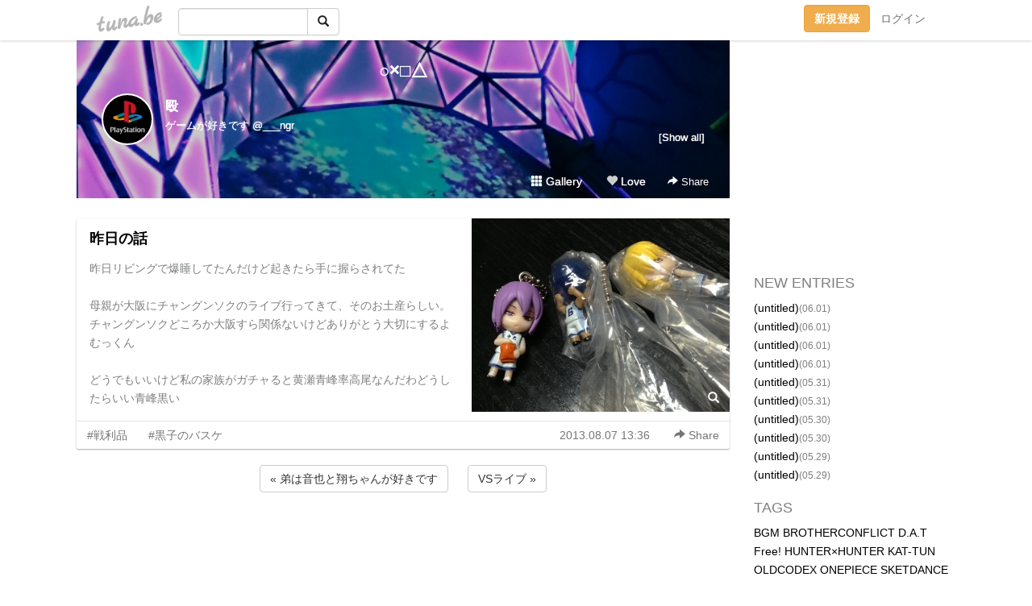

--- FILE ---
content_type: text/html;charset=Shift-JIS
request_url: https://prt.tuna.be/19256725.html
body_size: 6924
content:
<!DOCTYPE html>
<html lang="ja">
<head>
<meta charset="Shift_JIS">
<meta http-equiv="Content-Type" content="text/html; charset=shift_jis">

<!-- #BeginLibraryItem "/Library/ga.lbi" -->
<!-- Google Tag Manager -->
<script>(function(w,d,s,l,i){w[l]=w[l]||[];w[l].push({'gtm.start':
new Date().getTime(),event:'gtm.js'});var f=d.getElementsByTagName(s)[0],
j=d.createElement(s),dl=l!='dataLayer'?'&l='+l:'';j.async=true;j.src=
'https://www.googletagmanager.com/gtm.js?id='+i+dl;f.parentNode.insertBefore(j,f);
})(window,document,'script','dataLayer','GTM-5QMBVM4');</script>
<!-- End Google Tag Manager -->
<!-- #EndLibraryItem -->

<title>昨日の話 | ○×□△</title>
<meta name="description" content="昨日リビングで爆睡してたんだけど起きたら手に握らされてた母親が大阪にチャングンソクのライブ行ってきて、そのお土産らしい。チャングンソクどころか大阪すら関係ないけ">
	<meta property="og:title" content="昨日の話 | ○×□△">
	<meta property="og:site_name" content="○×□△">
	
	<!-- TwitterCards -->
				<meta name="twitter:card" content="summary_large_image">
			<meta name="twitter:title" content="昨日の話 | ○×□△">
	<meta name="twitter:description" content="昨日リビングで爆睡してたんだけど起きたら手に握らされてた母親が大阪にチャングンソクのライブ行ってきて、そのお土産らしい。チャングンソクどころか大阪すら関係ないけ">
	<meta name="twitter:image" content="https://tuna.be/p/36/281536/19256725_org.jpg">
	<!-- /TwitterCards -->
<meta name="thumbnail" content="https://tuna.be/p/36/281536/19256725_org.jpg">
<meta property="og:image" content="https://tuna.be/p/36/281536/19256725_org.jpg">
<meta property="og:description" content="昨日リビングで爆睡してたんだけど起きたら手に握らされてた母親が大阪にチャングンソクのライブ行ってきて、そのお土産らしい。チャングンソクどころか大阪すら関係ないけ">
<meta property="fb:app_id" content="233212076792375">
<link rel="alternate" type="application/rss+xml" title="RSS" href="https://prt.tuna.be/rss/prt.xml">

<!-- vender -->
<script type="text/javascript" src="js/jquery/jquery.2.2.4.min.js"></script>
<link rel="stylesheet" href="css/bootstrap/css/bootstrap.min.css">
<!-- / vender -->

<style type="text/css">
body {
		background-color: #ffffff;
				background-size: 100px 100px;
			background-repeat: repeat;
		}
body {
 color: #7d7f81;
}
#profile {
		background-image:url(/p/36/281536/profile-bg.jpg?249731);
	}
#side {
 background-color: #ffffff;
}
a, a:visited, a:active {
 color: #000000;
}
a:hover {
 color: #000000;
}
</style>

<!--<link href="//tuna.be/css/kickstart-icons.css" rel="stylesheet" type="text/css"> -->
<link href="tp/12.20160126.css?251104" rel="stylesheet" type="text/css">
<link href="css/icomoon/icomoon.css" rel="stylesheet" type="text/css">
<link href="css/tabShare.20150617.css" rel="stylesheet" type="text/css">
<style type="text/css">
#globalHeader2 {
	background-color: rgba(255, 255, 255, 0.9);
}
#globalHeader2 a.logo {
	color: #B6B6B6;
}
#globalHeader2 .btn-link {
	color: #727272;
}
</style>

<script src="//pagead2.googlesyndication.com/pagead/js/adsbygoogle.js"></script>
<script>
     (adsbygoogle = window.adsbygoogle || []).push({
          google_ad_client: "ca-pub-0815320066437312",
          enable_page_level_ads: true
     });
</script>

</head>
<body><!-- #BeginLibraryItem "/Library/globalHeader2.lbi" -->
<div id="globalHeader2">
	<div class="row">
		<div class="col-md-1"></div>
		<div class="col-md-10"> <a href="https://tuna.be/" class="logo mlr10 pull-left">tuna.be</a>
			<div id="appBadges" class="mlr10 pull-left hidden-xs" style="width:200px; margin-top:10px;">
							  <form action="/api/google_cse.php" method="get" id="cse-search-box" target="_blank">
				<div>
				  <div class="input-group">
					  <input type="text" name="q" class="form-control" placeholder="">
					  <span class="input-group-btn">
					  <button type="submit" name="sa" class="btn btn-default"><span class="glyphicon glyphicon-search"></span></button>
					  </span>
				  </div>
				</div>
			  </form>
			</div>
						<div class="pull-right loginBox hide"> <a href="javascript:void(0)" class="btn btn-pill photo small" data-login="1" data-me="myblogurl"><img data-me="profilePicture"></a><a href="javascript:void(0)" class="btn btn-link ellipsis" data-login="1" data-me="myblogurl"><span data-me="name"></span></a>
				<div class="mlr10" data-login="0"><a href="https://tuna.be/pc/reguser/" class="btn btn-warning"><strong class="tl">新規登録</strong></a><a href="https://tuna.be/pc/login.php" class="btn btn-link tl">ログイン</a></div>
				<div class="btn-group mlr10" data-login="1"> <a href="https://tuna.be/pc/admin.php?m=nd" class="btn btn-default btnFormPopup"><span class="glyphicon glyphicon-pencil"></span></a> <a href="https://tuna.be/loves/" class="btn btn-default"><span class="glyphicon glyphicon-heart btnLove"></span></a>
					<div class="btn-group"> <a href="javascript:;" class="btn btn-default dropdown-toggle" data-toggle="dropdown"><span class="glyphicon glyphicon-menu-hamburger"></span> <span class="caret"></span></a>
						<ul class="dropdown-menu pull-right">
							<li class="child"><a href="javascript:void(0)" data-me="myblogurl"><span class="glyphicon glyphicon-home"></span> <span class="tl">マイブログへ</span></a></li>
							<li class="child"><a href="https://tuna.be/pc/admin.php"><span class="glyphicon glyphicon-list"></span> <span class="tl">マイページ</span></a></li>
							<li class="child"><a href="https://tuna.be/pc/admin.php?m=md"><span class="glyphicon glyphicon-list-alt"></span> <span class="tl">記事の一覧</span></a></li>
							<li class="child"><a href="https://tuna.be/pc/admin.php?m=ee"><span class="glyphicon glyphicon-wrench"></span> <span class="tl">ブログ設定</span></a></li>
							<li class="child"><a href="https://tuna.be/pc/admin.php?m=account"><span class="glyphicon glyphicon-user"></span> <span class="tl">アカウント</span></a></li>
							<li><a href="https://tuna.be/pc/admin.php?m=logout" data-name="linkLogout"><span class="glyphicon glyphicon-off"></span> <span class="tl">ログアウト</span></a></li>
						</ul>
					</div>
				</div>
			</div>
		</div>
		<div class="col-md-1"></div>
	</div>
</div>
<!-- #EndLibraryItem --><div class="contentsWrapper">
	<div class="row">
		<div class="col-xs-9" id="contents">
			<header>
			<div id="profile">
				<div id="profileInner" class="break clearfix">
										<h1><a href="https://prt.tuna.be/">○×□△</a></h1>
										<div class="mlr15">
												<div class="pull-left mr15">
							<a href="https://prt.tuna.be/" class="btn btn-pill photo large" style="background-image: url(/p/36/281536/profile.jpg?5979);"></a>
						</div>
												<div class="userName"><a href="https://prt.tuna.be/">殴</a></div>
												<div class="comment" data-box="profileComment">
							<div class="ellipsis">ゲームが好きです @___ngr</div>
							<div class="text-right"><a href="#" data-btn="viewProfile">[Show all]</a></div>
							<div style="display:none;">ゲームが好きです @___ngr</div>
						</div>
											</div>
					<div class="headerMenu clearfix">
						<a href="gallery/" class="btn btn-link"><span class="glyphicon glyphicon-th"></span> Gallery</a>
						<a href="javascript:void(0)" class="btn btn-link btnLove off"><span class="glyphicon glyphicon-heart off"></span> Love</a>
						<div class="btn-group dropdown mlr10">
							<a href="javascript:;" data-toggle="dropdown" style="color:#fff;"><span class="glyphicon glyphicon-share-alt"></span> Share</a>
							<ul class="dropdown-menu pull-right icomoon">
								<li><a href="javascript:void(0)" id="shareTwitter" target="_blank"><span class="icon icon-twitter" style="color:#1da1f2;"></span> share on Twitter</a></li>
								<li><a href="javascript:void(0)" id="shareFacebook" target="_blank"><span class="icon icon-facebook" style="color:#3a5a9a;"></span> share on Facebook</a></li>
								<li><a href="javascript:void(0)" id="shareMail"><span class="glyphicon glyphicon-envelope"></span> share by E-mail</a></li>
															</ul>
						</div>
					</div>
				</div>
			</div>
			</header>
            			<div id="contentsInner">
												<article class="blog">
					<div class="clearfix">
												<div class="photo">
																														<img src="/p/36/281536/19256725.jpg" alt="昨日の話">
																																					<p class="btnLoupe"><a href="/p/36/281536/19256725_org.jpg" class="btn btn-link" data-fancybox><span class="glyphicon glyphicon-search"></span></a> </p>
													</div>
																		<h4 class="title"><a href="./19256725.html">昨日の話</a></h4>
												<div class="blog-message">昨日リビングで爆睡してたんだけど起きたら手に握らされてた<br /><br />母親が大阪にチャングンソクのライブ行ってきて、そのお土産らしい。チャングンソクどころか大阪すら関係ないけどありがとう大切にするよむっくん<br /><br />どうでもいいけど私の家族がガチャると黄瀬青峰率高尾なんだわどうしたらいい青峰黒い</div>
					</div>
					<div class="blog-footer clearfix">
						<span class="pull-left">
						<a href="./?tag=%90%ED%97%98%95i" class="btn btn-link">#戦利品</a><a href="./?tag=%8D%95%8Eq%82%CC%83o%83X%83P" class="btn btn-link">#黒子のバスケ</a>						</span>
						<div class="pull-right">
							<a href="19256725.html" class="btn btn-link"><time datetime="2013-08-07T13:36:32+09:00">2013.08.07 13:36</time></a>
																					<div class="btn-group dropdown btn btn-link">
								<a href="javascript:;" data-toggle="dropdown"><span class="glyphicon glyphicon-share-alt"></span> Share</a>
								<ul class="dropdown-menu pull-right icomoon">
									<li><a href="javascript:void(0)" id="shareTwitter" target="_blank"><span class="icon icon-twitter" style="color:#1da1f2;"></span> share on Twitter</a></li>
									<li><a href="javascript:void(0)" id="shareFacebook" target="_blank"><span class="icon icon-facebook" style="color:#3a5a9a;"></span> share on Facebook</a></li>
									<li><a href="javascript:void(0)" id="shareMail"><span class="glyphicon glyphicon-envelope"></span> share by E-mail</a></li>
								</ul>
							</div>
													</div>
					</div>
				</article>
								<div style="display: none;" data-template="blogEntry">
					<article class="blog">
						<div class="clearfix">
							<div class="photo pull-right text-right" data-tpl-def="thumb">
								<a data-tpl-href="link" data-tpl-def="photo"><img data-tpl-src="photo" data-tpl-alt="title"></a>
								<p class="btnLoupe" data-tpl-def="photo_org"><a data-tpl-href="photo_org" data-fancybox class="btn btn-link"><span class="glyphicon glyphicon-search"></span></a></p>
								<video width="320" controls data-tpl-def="movie"><source data-tpl-src="movie"></video>
							</div>
							<h4 class="title" data-tpl-def="title"><a data-tpl-href="link" data-tpl="title"></a></h4>
							<div class="blog-message" data-tpl="message"></div>
						</div>
						<div class="blog-footer clearfix">
							<span class="pull-left" data-tpl="tagLinks"></span>
							<div class="pull-right">
								<a class="btn btn-link" data-tpl-href="link" data-tpl="created_en"></a>
								<span data-tpl-custom="is_comment">
									<a class="btn btn-link" data-tpl-href="link"><span class="icon icon-bubble"></span> <span data-tpl-int="comment_count"></span></a></span></div>
						</div>
					</article>
				</div>
				<div style="display: none;" data-template="pagenation">
					<div class="text-center mt20">
						<a data-tpl-def="prev_page_url" data-tpl-href="prev_page_url" class="btn btn-default mlr10">&laquo; 前のページ</a>
						<a data-tpl-def="next_page_url" data-tpl-href="next_page_url" class="btn btn-default mlr10">次のページ &raquo;</a>
					</div>
				</div>
												<div class="text-center mt20">
										<a href="./19259376.html" class="btn btn-default mlr10">&laquo; 弟は音也と翔ちゃんが好きです </a>
															<a href="./19256458.html" class="btn btn-default mlr10"> VSライブ &raquo;</a>
									</div>
				<div class="ads landscape"><!-- tuna_blog_footer -->
<ins class="adsbygoogle"
     style="display:block"
     data-ad-client="ca-pub-0815320066437312"
     data-ad-slot="7716104040"
     data-ad-format="horizontal"></ins>
<script>
(adsbygoogle = window.adsbygoogle || []).push({});
</script></div>
																<section>
					<div id="relatedEntries" class="relatedEntries clearfix">
						<h2 class="page-header h4">Popular entries</h2>
						<div class="row row-narrow">
							<div class="col-xs-4" v-for="item in items">
								<div class="cardBox">
									<a href="{{ item.url }}">
										<div class="thumbBox" style="background-image:url({{ item.pictureUrl }});"></div>
										<div class="desc">
											<h5 class="title">{{ item.title }}</h5>
										</div>
									</a>
								</div>
							</div>
						</div>
					</div>
				</section>
								<div class="ads landscape"><!-- tuna_blog_footer -->
<ins class="adsbygoogle"
     style="display:block"
     data-ad-client="ca-pub-0815320066437312"
     data-ad-slot="7716104040"
     data-ad-format="horizontal"></ins>
<script>
(adsbygoogle = window.adsbygoogle || []).push({});
</script></div>
			</div>
		</div>
		<div class="col-xs-3" id="side">
			<div class="mt15"><!-- tuna02, side, 200x200 -->
<ins class="adsbygoogle"
     style="display:inline-block;width:250px;height:250px"
     data-ad-client="ca-pub-0815320066437312"
     data-ad-slot="4696170365"></ins>
<script>
(adsbygoogle = window.adsbygoogle || []).push({});
</script></div>
			<section class="mt20">
				<h2 class="h4">NEW ENTRIES</h2>
								<a href="https://prt.tuna.be/22190338.html">(untitled)</a><small>(06.01)</small><br>
								<a href="https://prt.tuna.be/22190340.html">(untitled)</a><small>(06.01)</small><br>
								<a href="https://prt.tuna.be/22190341.html">(untitled)</a><small>(06.01)</small><br>
								<a href="https://prt.tuna.be/22190343.html">(untitled)</a><small>(06.01)</small><br>
								<a href="https://prt.tuna.be/22190344.html">(untitled)</a><small>(05.31)</small><br>
								<a href="https://prt.tuna.be/22190346.html">(untitled)</a><small>(05.31)</small><br>
								<a href="https://prt.tuna.be/22190347.html">(untitled)</a><small>(05.30)</small><br>
								<a href="https://prt.tuna.be/22190349.html">(untitled)</a><small>(05.30)</small><br>
								<a href="https://prt.tuna.be/22190350.html">(untitled)</a><small>(05.29)</small><br>
								<a href="https://prt.tuna.be/22190351.html">(untitled)</a><small>(05.29)</small><br>
							</section>
									<section class="mt20">
				<h2 class="h4">TAGS</h2>
				<a href="./?tag=BGM" class="tag"><span class="">BGM</span></a> <a href="./?tag=BROTHERCONFLICT" class="tag"><span class="">BROTHERCONFLICT</span></a> <a href="./?tag=D.A.T" class="tag"><span class="">D.A.T</span></a> <a href="./?tag=Free%21" class="tag"><span class="">Free!</span></a> <a href="./?tag=HUNTER%81%7EHUNTER" class="tag"><span class="">HUNTER×HUNTER</span></a> <a href="./?tag=KAT-TUN" class="tag"><span class="">KAT-TUN</span></a> <a href="./?tag=OLDCODEX" class="tag"><span class="">OLDCODEX</span></a> <a href="./?tag=ONEPIECE" class="tag"><span class="">ONEPIECE</span></a> <a href="./?tag=SKETDANCE" class="tag"><span class="">SKETDANCE</span></a> <a href="./?tag=T-Pistonz%2BKMC" class="tag"><span class="">T-Pistonz+KMC</span></a> <a href="./?tag=vip%93X%92%B7" class="tag"><span class="">vip店長</span></a> <a href="./?tag=%81%9D" class="tag"><span class="">◎</span></a> <a href="./?tag=%82%A4%82%BD%82%CC%81%99%83v%83%8A%83%93%83X%82%B3%82%DC%82%C1%81%F4" class="tag"><span class="">うたの☆プリンスさまっ♪</span></a> <a href="./?tag=%82%C6%82%AB%83%8C%83X" class="tag"><span class="">ときレス</span></a> <a href="./?tag=%82%C7%82%A4%82%D4%82%C2%82%CC%90X" class="tag"><span class="">どうぶつの森</span></a> <a href="./?tag=%82%E4%81%5B%82%BD%82%AD" class="tag"><span class="">ゆーたく</span></a> <a href="./?tag=%82%E9%82%EB%82%A4%82%C9%8C%95%90S" class="tag"><span class="">るろうに剣心</span></a> <a href="./?tag=%83A%83N%83Z%83%8B%83%8F%81%5B%83%8B%83h" class="tag"><span class="">アクセルワールド</span></a> <a href="./?tag=%83C%83i%83Y%83%7D%83C%83%8C%83u%83%93" class="tag"><span class="">イナズマイレブン</span></a> <a href="./?tag=%83J%81%5B%83h%83t%83%40%83C%83g%83%94%83%40%83%93%83K%81%5B%83h" class="tag"><span class="">カードファイトヴァンガード</span></a> <a href="./?tag=%83K%83%93%83_%83%80AGE" class="tag"><span class="">ガンダムAGE</span></a> <a href="./?tag=%83M%83%8B%83e%83B%81%5B%83N%83%89%83E%83%93" class="tag"><span class="">ギルティークラウン</span></a> <a href="./?tag=%83Q%81%5B%83%80" class="tag"><span class="">ゲーム</span></a> <a href="./?tag=%83T%81%5B%83o%83%93%83g%81%7E%83T%81%5B%83r%83X" class="tag"><span class="">サーバント×サービス</span></a> <a href="./?tag=%83W%83%83%83j%81%5B%83Y" class="tag"><span class="">ジャニーズ</span></a> <a href="./?tag=%83%5C%81%5B%83h%83A%81%5B%83g%83I%83%93%83%89%83C%83%93" class="tag"><span class="">ソードアートオンライン</span></a> <a href="./?tag=%83_%83%93%83K%83%93%83%8D%83%93%83p" class="tag"><span class="">ダンガンロンパ</span></a> <a href="./?tag=%83_%83%93%83%7B%81%5B%83%8B%90%ED%8B%40" class="tag"><span class="">ダンボール戦機</span></a> <a href="./?tag=%83v%83%8A%83p%83%89" class="tag"><span class="">プリパラ</span></a> <a href="./?tag=%83%7B%81%5B%83C%83t%83%8C%83%93%83h%28%89%BC%29" class="tag"><span class="">ボーイフレンド(仮)</span></a> <a href="./?tag=%83%7D%83M" class="tag"><span class="">マギ</span></a> <a href="./?tag=%83%89%83C%83%60%81%99%8C%F5%83N%83%89%83u" class="tag"><span class="">ライチ☆光クラブ</span></a> <a href="./?tag=%83%8C%83%7C" class="tag"><span class="">レポ</span></a> <a href="./?tag=%88%C3%8EE%8B%B3%8E%BA" class="tag"><span class="">暗殺教室</span></a> <a href="./?tag=%88%F9%90H%95%A8" class="tag"><span class="">飲食物</span></a> <a href="./?tag=%89H%90%B6%8C%8B%8C%B7" class="tag"><span class="">羽生結弦</span></a> <a href="./?tag=%8B%E2%89%CD%82%D6%83L%83b%83N%83I%83t%21%21" class="tag"><span class="">銀河へキックオフ!!</span></a> <a href="./?tag=%8B%F3" class="tag"><span class="">空</span></a> <a href="./?tag=%8D%95%8Eq%82%CC%83o%83X%83P" class="tag"><span class="">黒子のバスケ</span></a> <a href="./?tag=%8E%B7%8E%96%82%CC%8A%D9" class="tag"><span class="">執事の館</span></a> <a href="./?tag=%8Fd%89%AA%91%E5%8BB" class="tag"><span class="">重岡大毅</span></a> <a href="./?tag=%90_%97l%82%CD%82%B6%82%DF%82%DC%82%B5%82%BD" class="tag"><span class="">神様はじめました</span></a> <a href="./?tag=%90i%8C%82%82%CC%8B%90%90l" class="tag"><span class="">進撃の巨人</span></a> <a href="./?tag=%90%B9Smiley%8Aw%89%80" class="tag"><span class="">聖Smiley学園</span></a> <a href="./?tag=%90%C2%82%CC%E2P%96%82%8Et" class="tag"><span class="">青の祓魔師</span></a> <a href="./?tag=%90%ED%97%98%95i" class="tag"><span class="">戦利品</span></a> <a href="./?tag=%93V%8C%B3%93%CB%94j%83O%83%8C%83%93%83%89%83K%83%93" class="tag"><span class="">天元突破グレンラガン</span></a> <a href="./?tag=%94%FC%92j%8D%82%8DZ%92n%8B%85%96h%89q%95%94LOVE%21" class="tag"><span class="">美男高校地球防衛部LOVE!</span></a> <a href="./?tag=%97%8E%8F%91%82%AB" class="tag"><span class="">落書き</span></a> <a href="./?tag=%97%B7%8Ds%8BL" class="tag"><span class="">旅行記</span></a> 
			</section>
						<section class="mt20">
				<h2 class="h4">ARCHIVES</h2>
				<ul id="archives">
										<li><a href="javascript:void(0)" class="y">2019</a><small>(120)</small>
						<ul style="display:none;">
														<li><a href="/?mon=2019/06">6月</a><small>(4)</small></li>
														<li><a href="/?mon=2019/05">5月</a><small>(71)</small></li>
														<li><a href="/?mon=2019/04">4月</a><small>(45)</small></li>
													</ul>
					</li>
										<li><a href="javascript:void(0)" class="y">2018</a><small>(376)</small>
						<ul style="display:none;">
														<li><a href="/?mon=2018/11">11月</a><small>(1)</small></li>
														<li><a href="/?mon=2018/10">10月</a><small>(52)</small></li>
														<li><a href="/?mon=2018/09">9月</a><small>(59)</small></li>
														<li><a href="/?mon=2018/08">8月</a><small>(38)</small></li>
														<li><a href="/?mon=2018/07">7月</a><small>(44)</small></li>
														<li><a href="/?mon=2018/06">6月</a><small>(42)</small></li>
														<li><a href="/?mon=2018/05">5月</a><small>(28)</small></li>
														<li><a href="/?mon=2018/04">4月</a><small>(29)</small></li>
														<li><a href="/?mon=2018/03">3月</a><small>(39)</small></li>
														<li><a href="/?mon=2018/02">2月</a><small>(31)</small></li>
														<li><a href="/?mon=2018/01">1月</a><small>(13)</small></li>
													</ul>
					</li>
										<li><a href="javascript:void(0)" class="y">2017</a><small>(130)</small>
						<ul style="display:none;">
														<li><a href="/?mon=2017/12">12月</a><small>(2)</small></li>
														<li><a href="/?mon=2017/10">10月</a><small>(26)</small></li>
														<li><a href="/?mon=2017/09">9月</a><small>(2)</small></li>
														<li><a href="/?mon=2017/08">8月</a><small>(15)</small></li>
														<li><a href="/?mon=2017/06">6月</a><small>(9)</small></li>
														<li><a href="/?mon=2017/05">5月</a><small>(12)</small></li>
														<li><a href="/?mon=2017/04">4月</a><small>(14)</small></li>
														<li><a href="/?mon=2017/03">3月</a><small>(17)</small></li>
														<li><a href="/?mon=2017/02">2月</a><small>(18)</small></li>
														<li><a href="/?mon=2017/01">1月</a><small>(15)</small></li>
													</ul>
					</li>
										<li><a href="javascript:void(0)" class="y">2016</a><small>(321)</small>
						<ul style="display:none;">
														<li><a href="/?mon=2016/12">12月</a><small>(10)</small></li>
														<li><a href="/?mon=2016/11">11月</a><small>(18)</small></li>
														<li><a href="/?mon=2016/10">10月</a><small>(25)</small></li>
														<li><a href="/?mon=2016/09">9月</a><small>(16)</small></li>
														<li><a href="/?mon=2016/08">8月</a><small>(32)</small></li>
														<li><a href="/?mon=2016/07">7月</a><small>(30)</small></li>
														<li><a href="/?mon=2016/06">6月</a><small>(46)</small></li>
														<li><a href="/?mon=2016/05">5月</a><small>(21)</small></li>
														<li><a href="/?mon=2016/04">4月</a><small>(30)</small></li>
														<li><a href="/?mon=2016/03">3月</a><small>(16)</small></li>
														<li><a href="/?mon=2016/02">2月</a><small>(41)</small></li>
														<li><a href="/?mon=2016/01">1月</a><small>(36)</small></li>
													</ul>
					</li>
										<li><a href="javascript:void(0)" class="y">2015</a><small>(598)</small>
						<ul style="display:none;">
														<li><a href="/?mon=2015/12">12月</a><small>(35)</small></li>
														<li><a href="/?mon=2015/11">11月</a><small>(61)</small></li>
														<li><a href="/?mon=2015/10">10月</a><small>(35)</small></li>
														<li><a href="/?mon=2015/09">9月</a><small>(20)</small></li>
														<li><a href="/?mon=2015/08">8月</a><small>(40)</small></li>
														<li><a href="/?mon=2015/07">7月</a><small>(19)</small></li>
														<li><a href="/?mon=2015/06">6月</a><small>(27)</small></li>
														<li><a href="/?mon=2015/05">5月</a><small>(25)</small></li>
														<li><a href="/?mon=2015/04">4月</a><small>(38)</small></li>
														<li><a href="/?mon=2015/03">3月</a><small>(96)</small></li>
														<li><a href="/?mon=2015/02">2月</a><small>(83)</small></li>
														<li><a href="/?mon=2015/01">1月</a><small>(119)</small></li>
													</ul>
					</li>
										<li><a href="javascript:void(0)" class="y">2014</a><small>(1205)</small>
						<ul style="display:none;">
														<li><a href="/?mon=2014/12">12月</a><small>(186)</small></li>
														<li><a href="/?mon=2014/11">11月</a><small>(192)</small></li>
														<li><a href="/?mon=2014/10">10月</a><small>(158)</small></li>
														<li><a href="/?mon=2014/09">9月</a><small>(138)</small></li>
														<li><a href="/?mon=2014/08">8月</a><small>(41)</small></li>
														<li><a href="/?mon=2014/07">7月</a><small>(75)</small></li>
														<li><a href="/?mon=2014/06">6月</a><small>(29)</small></li>
														<li><a href="/?mon=2014/05">5月</a><small>(66)</small></li>
														<li><a href="/?mon=2014/04">4月</a><small>(93)</small></li>
														<li><a href="/?mon=2014/03">3月</a><small>(103)</small></li>
														<li><a href="/?mon=2014/02">2月</a><small>(49)</small></li>
														<li><a href="/?mon=2014/01">1月</a><small>(75)</small></li>
													</ul>
					</li>
										<li><a href="javascript:void(0)" class="y">2013</a><small>(594)</small>
						<ul style="display:none;">
														<li><a href="/?mon=2013/12">12月</a><small>(34)</small></li>
														<li><a href="/?mon=2013/11">11月</a><small>(21)</small></li>
														<li><a href="/?mon=2013/10">10月</a><small>(67)</small></li>
														<li><a href="/?mon=2013/09">9月</a><small>(41)</small></li>
														<li><a href="/?mon=2013/08">8月</a><small>(60)</small></li>
														<li><a href="/?mon=2013/07">7月</a><small>(50)</small></li>
														<li><a href="/?mon=2013/06">6月</a><small>(40)</small></li>
														<li><a href="/?mon=2013/05">5月</a><small>(71)</small></li>
														<li><a href="/?mon=2013/04">4月</a><small>(16)</small></li>
														<li><a href="/?mon=2013/03">3月</a><small>(68)</small></li>
														<li><a href="/?mon=2013/02">2月</a><small>(60)</small></li>
														<li><a href="/?mon=2013/01">1月</a><small>(66)</small></li>
													</ul>
					</li>
										<li><a href="javascript:void(0)" class="y">2012</a><small>(295)</small>
						<ul style="display:none;">
														<li><a href="/?mon=2012/12">12月</a><small>(58)</small></li>
														<li><a href="/?mon=2012/11">11月</a><small>(83)</small></li>
														<li><a href="/?mon=2012/10">10月</a><small>(14)</small></li>
														<li><a href="/?mon=2012/09">9月</a><small>(11)</small></li>
														<li><a href="/?mon=2012/08">8月</a><small>(17)</small></li>
														<li><a href="/?mon=2012/07">7月</a><small>(37)</small></li>
														<li><a href="/?mon=2012/06">6月</a><small>(20)</small></li>
														<li><a href="/?mon=2012/05">5月</a><small>(3)</small></li>
														<li><a href="/?mon=2012/04">4月</a><small>(5)</small></li>
														<li><a href="/?mon=2012/03">3月</a><small>(9)</small></li>
														<li><a href="/?mon=2012/02">2月</a><small>(11)</small></li>
														<li><a href="/?mon=2012/01">1月</a><small>(27)</small></li>
													</ul>
					</li>
										<li><a href="javascript:void(0)" class="y">2011</a><small>(415)</small>
						<ul style="display:none;">
														<li><a href="/?mon=2011/12">12月</a><small>(61)</small></li>
														<li><a href="/?mon=2011/11">11月</a><small>(37)</small></li>
														<li><a href="/?mon=2011/10">10月</a><small>(74)</small></li>
														<li><a href="/?mon=2011/09">9月</a><small>(55)</small></li>
														<li><a href="/?mon=2011/08">8月</a><small>(47)</small></li>
														<li><a href="/?mon=2011/07">7月</a><small>(75)</small></li>
														<li><a href="/?mon=2011/06">6月</a><small>(66)</small></li>
													</ul>
					</li>
									</ul>
			</section>
						<section>
				<h2 class="h4">RSS</h2>
				<a href="./rss/prt.rdf"><span class="icon icon-rss"></span> RSS</a><br>
								&emsp;
			</section>
		</div>
	</div>
</div>

<!-- vender -->
<link rel="stylesheet" type="text/css" href="//fonts.googleapis.com/css?family=Marck+Script">
<script type="text/javascript" src="css/bootstrap/js/bootstrap.min.js"></script>
<link href="//tuna.be/js/fancybox2/jquery.fancybox.css" rel="stylesheet" type="text/css">
<script type="text/javascript" src="//tuna.be/js/fancybox2/jquery.fancybox.pack.js"></script>
<!-- / vender -->

<script type="text/javascript">
var id = "281536";
</script>
<script type="text/javascript" src="//cdnjs.cloudflare.com/ajax/libs/vue/1.0.15/vue.min.js"></script>
<script type="text/javascript" src="//tuna.be/js/blog_common.20181108.js?20251224"></script>
<!--<script type="text/javascript" src="//tuna.be/js/translate.js?20150202"></script>--><!-- #BeginLibraryItem "/Library/footer.lbi" -->
<footer>
<div id="footer">
	<div class="container">
		<div class="row">
			<div class="logoWrapper"><a href="https://tuna.be/" class="logo">tuna.be</a></div>
		</div>
		
		<div class="row text-left hidden-xs" style="margin-bottom:15px;">
			<div class="col-sm-3">
				<a href="https://tuna.be/">つなビィトップ</a>
			</div>
			<div class="col-sm-3">
				<a href="https://tuna.be/newentry/" class="tl">新着エントリ一覧</a>
			</div>
			<div class="col-sm-3">
				<a href="https://tuna.be/popular/" class="tl">人気のブログ</a>
			</div>
			<div class="col-sm-3">
				<a href="https://tuna.be/pc/admin.php" class="tl">マイページログイン</a>
			</div>
		</div>
		<div class="row text-left hidden-xs">
			<div class="col-sm-3">
				<a href="https://support.tuna.be/284432.html" target="_blank" class="tl">良くある質問と答え</a>
			</div>
			<div class="col-sm-3">
				<a href="https://i-section.net/privacy.html" target="_blank" class="tl">プライバシーポリシー</a> / <a href="https://tuna.be/pc/agreement.html" class="tl">利用規約</a>
			</div>
			<div class="col-sm-3">
				<a href="https://i-section.net/inquiry/?c=4" target="_blank" class="tl">お問い合わせ</a>
			</div>
			<div class="col-sm-3">
				<a href="https://i-section.net/" target="_blank" class="tl">開発・運営</a>
			</div>
		</div>
		
		<div class="list-group text-left visible-xs">
			<a href="https://tuna.be/" class="list-group-item">つなビィトップ</a>
			<a href="https://tuna.be/newentry/" class="list-group-item tl">新着エントリ一覧</a>
			<a href="https://tuna.be/popular/" class="list-group-item tl">人気のブログ</a>
			<a href="https://tuna.be/pc/admin.php" class="list-group-item tl">マイページログイン</a>
		</div>
		
		<div class="visible-xs">
			<form action="/api/google_cse.php" method="get" target="_blank">
				<div class="input-group">
					<input type="search" name="q" class="form-control" placeholder="つなビィ内検索">
					<span class="input-group-btn">
						<button class="btn btn-default" type="submit"><span class="glyphicon glyphicon-search"></span></button>
					</span>
				</div>
			</form>
		</div>
		
		<div class="visible-xs mt20">
			<a href="https://support.tuna.be/284432.html" target="_blank" class="tl">良くある質問と答え</a> /
			<a href="https://i-section.net/privacy.html" target="_blank" class="tl">プライバシーポリシー</a> /
			<a href="https://tuna.be/pc/agreement.html" class="tl">利用規約</a> /
			<a href="https://i-section.net/inquiry/?c=4" target="_blank" class="tl">お問い合わせ</a> /
			<a href="https://i-section.net/" target="_blank" class="tl">開発・運営</a>
		</div>
	</div>
	<div class="footer-global">
		<p class="hidden-xs"><a href="https://i-section.net/software/shukusen/" target="_blank">複数画像をまとめて縮小するなら「縮小専用。」</a></p>
		<div class="copyright text-center small">&copy;2004- <a href="https://tuna.be/">tuna.be</a> All rights reserved.</div>
	</div>
</div>
</footer><!-- #EndLibraryItem --></body>
</html>
<!-- st:0.80395197868347 -->

--- FILE ---
content_type: text/html; charset=utf-8
request_url: https://www.google.com/recaptcha/api2/aframe
body_size: 266
content:
<!DOCTYPE HTML><html><head><meta http-equiv="content-type" content="text/html; charset=UTF-8"></head><body><script nonce="x-IjytDPpuj75lqbSng_tg">/** Anti-fraud and anti-abuse applications only. See google.com/recaptcha */ try{var clients={'sodar':'https://pagead2.googlesyndication.com/pagead/sodar?'};window.addEventListener("message",function(a){try{if(a.source===window.parent){var b=JSON.parse(a.data);var c=clients[b['id']];if(c){var d=document.createElement('img');d.src=c+b['params']+'&rc='+(localStorage.getItem("rc::a")?sessionStorage.getItem("rc::b"):"");window.document.body.appendChild(d);sessionStorage.setItem("rc::e",parseInt(sessionStorage.getItem("rc::e")||0)+1);localStorage.setItem("rc::h",'1769144178296');}}}catch(b){}});window.parent.postMessage("_grecaptcha_ready", "*");}catch(b){}</script></body></html>